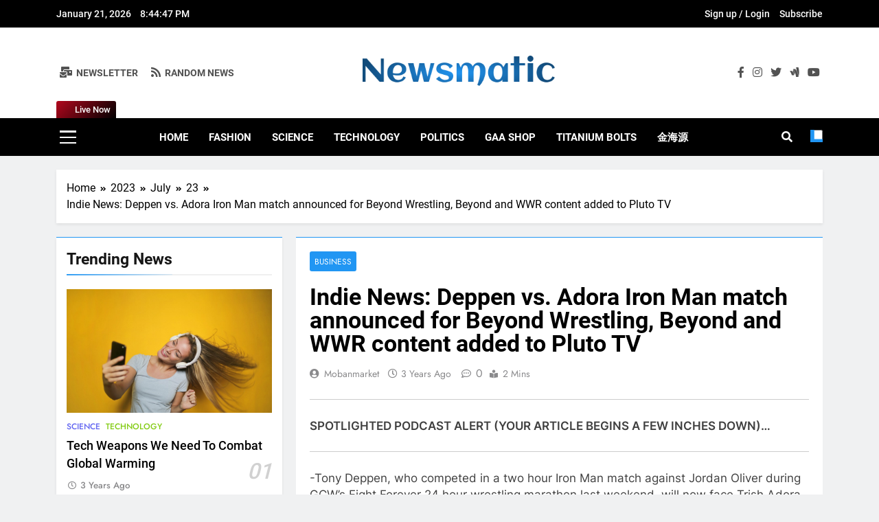

--- FILE ---
content_type: text/html; charset=UTF-8
request_url: https://jpcia.com/2023/07/23/indie-news-deppen-vs-adora-iron-man-match-announced-for-beyond-wrestling-beyond-and-wwr-content-added-to-pluto-tv/
body_size: 17348
content:
<!doctype html>
<html lang="en-US">
<head>
	<meta charset="UTF-8">
	<meta name="viewport" content="width=device-width, initial-scale=1">
	<link rel="profile" href="https://gmpg.org/xfn/11">
	<title>Indie News: Deppen vs. Adora Iron Man match announced for Beyond Wrestling, Beyond and WWR content added to Pluto TV &#8211; jpcia</title>
<meta name='robots' content='max-image-preview:large' />
<link rel="alternate" type="application/rss+xml" title="jpcia &raquo; Feed" href="https://jpcia.com/feed/" />
<link rel="alternate" type="application/rss+xml" title="jpcia &raquo; Comments Feed" href="https://jpcia.com/comments/feed/" />
<link rel="alternate" title="oEmbed (JSON)" type="application/json+oembed" href="https://jpcia.com/wp-json/oembed/1.0/embed?url=https%3A%2F%2Fjpcia.com%2F2023%2F07%2F23%2Findie-news-deppen-vs-adora-iron-man-match-announced-for-beyond-wrestling-beyond-and-wwr-content-added-to-pluto-tv%2F" />
<link rel="alternate" title="oEmbed (XML)" type="text/xml+oembed" href="https://jpcia.com/wp-json/oembed/1.0/embed?url=https%3A%2F%2Fjpcia.com%2F2023%2F07%2F23%2Findie-news-deppen-vs-adora-iron-man-match-announced-for-beyond-wrestling-beyond-and-wwr-content-added-to-pluto-tv%2F&#038;format=xml" />
<style id='wp-img-auto-sizes-contain-inline-css'>
img:is([sizes=auto i],[sizes^="auto," i]){contain-intrinsic-size:3000px 1500px}
/*# sourceURL=wp-img-auto-sizes-contain-inline-css */
</style>
<style id='wp-emoji-styles-inline-css'>

	img.wp-smiley, img.emoji {
		display: inline !important;
		border: none !important;
		box-shadow: none !important;
		height: 1em !important;
		width: 1em !important;
		margin: 0 0.07em !important;
		vertical-align: -0.1em !important;
		background: none !important;
		padding: 0 !important;
	}
/*# sourceURL=wp-emoji-styles-inline-css */
</style>
<style id='wp-block-library-inline-css'>
:root{--wp-block-synced-color:#7a00df;--wp-block-synced-color--rgb:122,0,223;--wp-bound-block-color:var(--wp-block-synced-color);--wp-editor-canvas-background:#ddd;--wp-admin-theme-color:#007cba;--wp-admin-theme-color--rgb:0,124,186;--wp-admin-theme-color-darker-10:#006ba1;--wp-admin-theme-color-darker-10--rgb:0,107,160.5;--wp-admin-theme-color-darker-20:#005a87;--wp-admin-theme-color-darker-20--rgb:0,90,135;--wp-admin-border-width-focus:2px}@media (min-resolution:192dpi){:root{--wp-admin-border-width-focus:1.5px}}.wp-element-button{cursor:pointer}:root .has-very-light-gray-background-color{background-color:#eee}:root .has-very-dark-gray-background-color{background-color:#313131}:root .has-very-light-gray-color{color:#eee}:root .has-very-dark-gray-color{color:#313131}:root .has-vivid-green-cyan-to-vivid-cyan-blue-gradient-background{background:linear-gradient(135deg,#00d084,#0693e3)}:root .has-purple-crush-gradient-background{background:linear-gradient(135deg,#34e2e4,#4721fb 50%,#ab1dfe)}:root .has-hazy-dawn-gradient-background{background:linear-gradient(135deg,#faaca8,#dad0ec)}:root .has-subdued-olive-gradient-background{background:linear-gradient(135deg,#fafae1,#67a671)}:root .has-atomic-cream-gradient-background{background:linear-gradient(135deg,#fdd79a,#004a59)}:root .has-nightshade-gradient-background{background:linear-gradient(135deg,#330968,#31cdcf)}:root .has-midnight-gradient-background{background:linear-gradient(135deg,#020381,#2874fc)}:root{--wp--preset--font-size--normal:16px;--wp--preset--font-size--huge:42px}.has-regular-font-size{font-size:1em}.has-larger-font-size{font-size:2.625em}.has-normal-font-size{font-size:var(--wp--preset--font-size--normal)}.has-huge-font-size{font-size:var(--wp--preset--font-size--huge)}.has-text-align-center{text-align:center}.has-text-align-left{text-align:left}.has-text-align-right{text-align:right}.has-fit-text{white-space:nowrap!important}#end-resizable-editor-section{display:none}.aligncenter{clear:both}.items-justified-left{justify-content:flex-start}.items-justified-center{justify-content:center}.items-justified-right{justify-content:flex-end}.items-justified-space-between{justify-content:space-between}.screen-reader-text{border:0;clip-path:inset(50%);height:1px;margin:-1px;overflow:hidden;padding:0;position:absolute;width:1px;word-wrap:normal!important}.screen-reader-text:focus{background-color:#ddd;clip-path:none;color:#444;display:block;font-size:1em;height:auto;left:5px;line-height:normal;padding:15px 23px 14px;text-decoration:none;top:5px;width:auto;z-index:100000}html :where(.has-border-color){border-style:solid}html :where([style*=border-top-color]){border-top-style:solid}html :where([style*=border-right-color]){border-right-style:solid}html :where([style*=border-bottom-color]){border-bottom-style:solid}html :where([style*=border-left-color]){border-left-style:solid}html :where([style*=border-width]){border-style:solid}html :where([style*=border-top-width]){border-top-style:solid}html :where([style*=border-right-width]){border-right-style:solid}html :where([style*=border-bottom-width]){border-bottom-style:solid}html :where([style*=border-left-width]){border-left-style:solid}html :where(img[class*=wp-image-]){height:auto;max-width:100%}:where(figure){margin:0 0 1em}html :where(.is-position-sticky){--wp-admin--admin-bar--position-offset:var(--wp-admin--admin-bar--height,0px)}@media screen and (max-width:600px){html :where(.is-position-sticky){--wp-admin--admin-bar--position-offset:0px}}

/*# sourceURL=wp-block-library-inline-css */
</style><style id='wp-block-archives-inline-css'>
.wp-block-archives{box-sizing:border-box}.wp-block-archives-dropdown label{display:block}
/*# sourceURL=https://jpcia.com/wp-includes/blocks/archives/style.min.css */
</style>
<style id='wp-block-categories-inline-css'>
.wp-block-categories{box-sizing:border-box}.wp-block-categories.alignleft{margin-right:2em}.wp-block-categories.alignright{margin-left:2em}.wp-block-categories.wp-block-categories-dropdown.aligncenter{text-align:center}.wp-block-categories .wp-block-categories__label{display:block;width:100%}
/*# sourceURL=https://jpcia.com/wp-includes/blocks/categories/style.min.css */
</style>
<style id='wp-block-heading-inline-css'>
h1:where(.wp-block-heading).has-background,h2:where(.wp-block-heading).has-background,h3:where(.wp-block-heading).has-background,h4:where(.wp-block-heading).has-background,h5:where(.wp-block-heading).has-background,h6:where(.wp-block-heading).has-background{padding:1.25em 2.375em}h1.has-text-align-left[style*=writing-mode]:where([style*=vertical-lr]),h1.has-text-align-right[style*=writing-mode]:where([style*=vertical-rl]),h2.has-text-align-left[style*=writing-mode]:where([style*=vertical-lr]),h2.has-text-align-right[style*=writing-mode]:where([style*=vertical-rl]),h3.has-text-align-left[style*=writing-mode]:where([style*=vertical-lr]),h3.has-text-align-right[style*=writing-mode]:where([style*=vertical-rl]),h4.has-text-align-left[style*=writing-mode]:where([style*=vertical-lr]),h4.has-text-align-right[style*=writing-mode]:where([style*=vertical-rl]),h5.has-text-align-left[style*=writing-mode]:where([style*=vertical-lr]),h5.has-text-align-right[style*=writing-mode]:where([style*=vertical-rl]),h6.has-text-align-left[style*=writing-mode]:where([style*=vertical-lr]),h6.has-text-align-right[style*=writing-mode]:where([style*=vertical-rl]){rotate:180deg}
/*# sourceURL=https://jpcia.com/wp-includes/blocks/heading/style.min.css */
</style>
<style id='wp-block-image-inline-css'>
.wp-block-image>a,.wp-block-image>figure>a{display:inline-block}.wp-block-image img{box-sizing:border-box;height:auto;max-width:100%;vertical-align:bottom}@media not (prefers-reduced-motion){.wp-block-image img.hide{visibility:hidden}.wp-block-image img.show{animation:show-content-image .4s}}.wp-block-image[style*=border-radius] img,.wp-block-image[style*=border-radius]>a{border-radius:inherit}.wp-block-image.has-custom-border img{box-sizing:border-box}.wp-block-image.aligncenter{text-align:center}.wp-block-image.alignfull>a,.wp-block-image.alignwide>a{width:100%}.wp-block-image.alignfull img,.wp-block-image.alignwide img{height:auto;width:100%}.wp-block-image .aligncenter,.wp-block-image .alignleft,.wp-block-image .alignright,.wp-block-image.aligncenter,.wp-block-image.alignleft,.wp-block-image.alignright{display:table}.wp-block-image .aligncenter>figcaption,.wp-block-image .alignleft>figcaption,.wp-block-image .alignright>figcaption,.wp-block-image.aligncenter>figcaption,.wp-block-image.alignleft>figcaption,.wp-block-image.alignright>figcaption{caption-side:bottom;display:table-caption}.wp-block-image .alignleft{float:left;margin:.5em 1em .5em 0}.wp-block-image .alignright{float:right;margin:.5em 0 .5em 1em}.wp-block-image .aligncenter{margin-left:auto;margin-right:auto}.wp-block-image :where(figcaption){margin-bottom:1em;margin-top:.5em}.wp-block-image.is-style-circle-mask img{border-radius:9999px}@supports ((-webkit-mask-image:none) or (mask-image:none)) or (-webkit-mask-image:none){.wp-block-image.is-style-circle-mask img{border-radius:0;-webkit-mask-image:url('data:image/svg+xml;utf8,<svg viewBox="0 0 100 100" xmlns="http://www.w3.org/2000/svg"><circle cx="50" cy="50" r="50"/></svg>');mask-image:url('data:image/svg+xml;utf8,<svg viewBox="0 0 100 100" xmlns="http://www.w3.org/2000/svg"><circle cx="50" cy="50" r="50"/></svg>');mask-mode:alpha;-webkit-mask-position:center;mask-position:center;-webkit-mask-repeat:no-repeat;mask-repeat:no-repeat;-webkit-mask-size:contain;mask-size:contain}}:root :where(.wp-block-image.is-style-rounded img,.wp-block-image .is-style-rounded img){border-radius:9999px}.wp-block-image figure{margin:0}.wp-lightbox-container{display:flex;flex-direction:column;position:relative}.wp-lightbox-container img{cursor:zoom-in}.wp-lightbox-container img:hover+button{opacity:1}.wp-lightbox-container button{align-items:center;backdrop-filter:blur(16px) saturate(180%);background-color:#5a5a5a40;border:none;border-radius:4px;cursor:zoom-in;display:flex;height:20px;justify-content:center;opacity:0;padding:0;position:absolute;right:16px;text-align:center;top:16px;width:20px;z-index:100}@media not (prefers-reduced-motion){.wp-lightbox-container button{transition:opacity .2s ease}}.wp-lightbox-container button:focus-visible{outline:3px auto #5a5a5a40;outline:3px auto -webkit-focus-ring-color;outline-offset:3px}.wp-lightbox-container button:hover{cursor:pointer;opacity:1}.wp-lightbox-container button:focus{opacity:1}.wp-lightbox-container button:focus,.wp-lightbox-container button:hover,.wp-lightbox-container button:not(:hover):not(:active):not(.has-background){background-color:#5a5a5a40;border:none}.wp-lightbox-overlay{box-sizing:border-box;cursor:zoom-out;height:100vh;left:0;overflow:hidden;position:fixed;top:0;visibility:hidden;width:100%;z-index:100000}.wp-lightbox-overlay .close-button{align-items:center;cursor:pointer;display:flex;justify-content:center;min-height:40px;min-width:40px;padding:0;position:absolute;right:calc(env(safe-area-inset-right) + 16px);top:calc(env(safe-area-inset-top) + 16px);z-index:5000000}.wp-lightbox-overlay .close-button:focus,.wp-lightbox-overlay .close-button:hover,.wp-lightbox-overlay .close-button:not(:hover):not(:active):not(.has-background){background:none;border:none}.wp-lightbox-overlay .lightbox-image-container{height:var(--wp--lightbox-container-height);left:50%;overflow:hidden;position:absolute;top:50%;transform:translate(-50%,-50%);transform-origin:top left;width:var(--wp--lightbox-container-width);z-index:9999999999}.wp-lightbox-overlay .wp-block-image{align-items:center;box-sizing:border-box;display:flex;height:100%;justify-content:center;margin:0;position:relative;transform-origin:0 0;width:100%;z-index:3000000}.wp-lightbox-overlay .wp-block-image img{height:var(--wp--lightbox-image-height);min-height:var(--wp--lightbox-image-height);min-width:var(--wp--lightbox-image-width);width:var(--wp--lightbox-image-width)}.wp-lightbox-overlay .wp-block-image figcaption{display:none}.wp-lightbox-overlay button{background:none;border:none}.wp-lightbox-overlay .scrim{background-color:#fff;height:100%;opacity:.9;position:absolute;width:100%;z-index:2000000}.wp-lightbox-overlay.active{visibility:visible}@media not (prefers-reduced-motion){.wp-lightbox-overlay.active{animation:turn-on-visibility .25s both}.wp-lightbox-overlay.active img{animation:turn-on-visibility .35s both}.wp-lightbox-overlay.show-closing-animation:not(.active){animation:turn-off-visibility .35s both}.wp-lightbox-overlay.show-closing-animation:not(.active) img{animation:turn-off-visibility .25s both}.wp-lightbox-overlay.zoom.active{animation:none;opacity:1;visibility:visible}.wp-lightbox-overlay.zoom.active .lightbox-image-container{animation:lightbox-zoom-in .4s}.wp-lightbox-overlay.zoom.active .lightbox-image-container img{animation:none}.wp-lightbox-overlay.zoom.active .scrim{animation:turn-on-visibility .4s forwards}.wp-lightbox-overlay.zoom.show-closing-animation:not(.active){animation:none}.wp-lightbox-overlay.zoom.show-closing-animation:not(.active) .lightbox-image-container{animation:lightbox-zoom-out .4s}.wp-lightbox-overlay.zoom.show-closing-animation:not(.active) .lightbox-image-container img{animation:none}.wp-lightbox-overlay.zoom.show-closing-animation:not(.active) .scrim{animation:turn-off-visibility .4s forwards}}@keyframes show-content-image{0%{visibility:hidden}99%{visibility:hidden}to{visibility:visible}}@keyframes turn-on-visibility{0%{opacity:0}to{opacity:1}}@keyframes turn-off-visibility{0%{opacity:1;visibility:visible}99%{opacity:0;visibility:visible}to{opacity:0;visibility:hidden}}@keyframes lightbox-zoom-in{0%{transform:translate(calc((-100vw + var(--wp--lightbox-scrollbar-width))/2 + var(--wp--lightbox-initial-left-position)),calc(-50vh + var(--wp--lightbox-initial-top-position))) scale(var(--wp--lightbox-scale))}to{transform:translate(-50%,-50%) scale(1)}}@keyframes lightbox-zoom-out{0%{transform:translate(-50%,-50%) scale(1);visibility:visible}99%{visibility:visible}to{transform:translate(calc((-100vw + var(--wp--lightbox-scrollbar-width))/2 + var(--wp--lightbox-initial-left-position)),calc(-50vh + var(--wp--lightbox-initial-top-position))) scale(var(--wp--lightbox-scale));visibility:hidden}}
/*# sourceURL=https://jpcia.com/wp-includes/blocks/image/style.min.css */
</style>
<style id='wp-block-latest-comments-inline-css'>
ol.wp-block-latest-comments{box-sizing:border-box;margin-left:0}:where(.wp-block-latest-comments:not([style*=line-height] .wp-block-latest-comments__comment)){line-height:1.1}:where(.wp-block-latest-comments:not([style*=line-height] .wp-block-latest-comments__comment-excerpt p)){line-height:1.8}.has-dates :where(.wp-block-latest-comments:not([style*=line-height])),.has-excerpts :where(.wp-block-latest-comments:not([style*=line-height])){line-height:1.5}.wp-block-latest-comments .wp-block-latest-comments{padding-left:0}.wp-block-latest-comments__comment{list-style:none;margin-bottom:1em}.has-avatars .wp-block-latest-comments__comment{list-style:none;min-height:2.25em}.has-avatars .wp-block-latest-comments__comment .wp-block-latest-comments__comment-excerpt,.has-avatars .wp-block-latest-comments__comment .wp-block-latest-comments__comment-meta{margin-left:3.25em}.wp-block-latest-comments__comment-excerpt p{font-size:.875em;margin:.36em 0 1.4em}.wp-block-latest-comments__comment-date{display:block;font-size:.75em}.wp-block-latest-comments .avatar,.wp-block-latest-comments__comment-avatar{border-radius:1.5em;display:block;float:left;height:2.5em;margin-right:.75em;width:2.5em}.wp-block-latest-comments[class*=-font-size] a,.wp-block-latest-comments[style*=font-size] a{font-size:inherit}
/*# sourceURL=https://jpcia.com/wp-includes/blocks/latest-comments/style.min.css */
</style>
<style id='wp-block-latest-posts-inline-css'>
.wp-block-latest-posts{box-sizing:border-box}.wp-block-latest-posts.alignleft{margin-right:2em}.wp-block-latest-posts.alignright{margin-left:2em}.wp-block-latest-posts.wp-block-latest-posts__list{list-style:none}.wp-block-latest-posts.wp-block-latest-posts__list li{clear:both;overflow-wrap:break-word}.wp-block-latest-posts.is-grid{display:flex;flex-wrap:wrap}.wp-block-latest-posts.is-grid li{margin:0 1.25em 1.25em 0;width:100%}@media (min-width:600px){.wp-block-latest-posts.columns-2 li{width:calc(50% - .625em)}.wp-block-latest-posts.columns-2 li:nth-child(2n){margin-right:0}.wp-block-latest-posts.columns-3 li{width:calc(33.33333% - .83333em)}.wp-block-latest-posts.columns-3 li:nth-child(3n){margin-right:0}.wp-block-latest-posts.columns-4 li{width:calc(25% - .9375em)}.wp-block-latest-posts.columns-4 li:nth-child(4n){margin-right:0}.wp-block-latest-posts.columns-5 li{width:calc(20% - 1em)}.wp-block-latest-posts.columns-5 li:nth-child(5n){margin-right:0}.wp-block-latest-posts.columns-6 li{width:calc(16.66667% - 1.04167em)}.wp-block-latest-posts.columns-6 li:nth-child(6n){margin-right:0}}:root :where(.wp-block-latest-posts.is-grid){padding:0}:root :where(.wp-block-latest-posts.wp-block-latest-posts__list){padding-left:0}.wp-block-latest-posts__post-author,.wp-block-latest-posts__post-date{display:block;font-size:.8125em}.wp-block-latest-posts__post-excerpt,.wp-block-latest-posts__post-full-content{margin-bottom:1em;margin-top:.5em}.wp-block-latest-posts__featured-image a{display:inline-block}.wp-block-latest-posts__featured-image img{height:auto;max-width:100%;width:auto}.wp-block-latest-posts__featured-image.alignleft{float:left;margin-right:1em}.wp-block-latest-posts__featured-image.alignright{float:right;margin-left:1em}.wp-block-latest-posts__featured-image.aligncenter{margin-bottom:1em;text-align:center}
/*# sourceURL=https://jpcia.com/wp-includes/blocks/latest-posts/style.min.css */
</style>
<style id='wp-block-search-inline-css'>
.wp-block-search__button{margin-left:10px;word-break:normal}.wp-block-search__button.has-icon{line-height:0}.wp-block-search__button svg{height:1.25em;min-height:24px;min-width:24px;width:1.25em;fill:currentColor;vertical-align:text-bottom}:where(.wp-block-search__button){border:1px solid #ccc;padding:6px 10px}.wp-block-search__inside-wrapper{display:flex;flex:auto;flex-wrap:nowrap;max-width:100%}.wp-block-search__label{width:100%}.wp-block-search.wp-block-search__button-only .wp-block-search__button{box-sizing:border-box;display:flex;flex-shrink:0;justify-content:center;margin-left:0;max-width:100%}.wp-block-search.wp-block-search__button-only .wp-block-search__inside-wrapper{min-width:0!important;transition-property:width}.wp-block-search.wp-block-search__button-only .wp-block-search__input{flex-basis:100%;transition-duration:.3s}.wp-block-search.wp-block-search__button-only.wp-block-search__searchfield-hidden,.wp-block-search.wp-block-search__button-only.wp-block-search__searchfield-hidden .wp-block-search__inside-wrapper{overflow:hidden}.wp-block-search.wp-block-search__button-only.wp-block-search__searchfield-hidden .wp-block-search__input{border-left-width:0!important;border-right-width:0!important;flex-basis:0;flex-grow:0;margin:0;min-width:0!important;padding-left:0!important;padding-right:0!important;width:0!important}:where(.wp-block-search__input){appearance:none;border:1px solid #949494;flex-grow:1;font-family:inherit;font-size:inherit;font-style:inherit;font-weight:inherit;letter-spacing:inherit;line-height:inherit;margin-left:0;margin-right:0;min-width:3rem;padding:8px;text-decoration:unset!important;text-transform:inherit}:where(.wp-block-search__button-inside .wp-block-search__inside-wrapper){background-color:#fff;border:1px solid #949494;box-sizing:border-box;padding:4px}:where(.wp-block-search__button-inside .wp-block-search__inside-wrapper) .wp-block-search__input{border:none;border-radius:0;padding:0 4px}:where(.wp-block-search__button-inside .wp-block-search__inside-wrapper) .wp-block-search__input:focus{outline:none}:where(.wp-block-search__button-inside .wp-block-search__inside-wrapper) :where(.wp-block-search__button){padding:4px 8px}.wp-block-search.aligncenter .wp-block-search__inside-wrapper{margin:auto}.wp-block[data-align=right] .wp-block-search.wp-block-search__button-only .wp-block-search__inside-wrapper{float:right}
/*# sourceURL=https://jpcia.com/wp-includes/blocks/search/style.min.css */
</style>
<style id='wp-block-group-inline-css'>
.wp-block-group{box-sizing:border-box}:where(.wp-block-group.wp-block-group-is-layout-constrained){position:relative}
/*# sourceURL=https://jpcia.com/wp-includes/blocks/group/style.min.css */
</style>
<style id='wp-block-paragraph-inline-css'>
.is-small-text{font-size:.875em}.is-regular-text{font-size:1em}.is-large-text{font-size:2.25em}.is-larger-text{font-size:3em}.has-drop-cap:not(:focus):first-letter{float:left;font-size:8.4em;font-style:normal;font-weight:100;line-height:.68;margin:.05em .1em 0 0;text-transform:uppercase}body.rtl .has-drop-cap:not(:focus):first-letter{float:none;margin-left:.1em}p.has-drop-cap.has-background{overflow:hidden}:root :where(p.has-background){padding:1.25em 2.375em}:where(p.has-text-color:not(.has-link-color)) a{color:inherit}p.has-text-align-left[style*="writing-mode:vertical-lr"],p.has-text-align-right[style*="writing-mode:vertical-rl"]{rotate:180deg}
/*# sourceURL=https://jpcia.com/wp-includes/blocks/paragraph/style.min.css */
</style>
<style id='wp-block-spacer-inline-css'>
.wp-block-spacer{clear:both}
/*# sourceURL=https://jpcia.com/wp-includes/blocks/spacer/style.min.css */
</style>
<style id='global-styles-inline-css'>
:root{--wp--preset--aspect-ratio--square: 1;--wp--preset--aspect-ratio--4-3: 4/3;--wp--preset--aspect-ratio--3-4: 3/4;--wp--preset--aspect-ratio--3-2: 3/2;--wp--preset--aspect-ratio--2-3: 2/3;--wp--preset--aspect-ratio--16-9: 16/9;--wp--preset--aspect-ratio--9-16: 9/16;--wp--preset--color--black: #000000;--wp--preset--color--cyan-bluish-gray: #abb8c3;--wp--preset--color--white: #ffffff;--wp--preset--color--pale-pink: #f78da7;--wp--preset--color--vivid-red: #cf2e2e;--wp--preset--color--luminous-vivid-orange: #ff6900;--wp--preset--color--luminous-vivid-amber: #fcb900;--wp--preset--color--light-green-cyan: #7bdcb5;--wp--preset--color--vivid-green-cyan: #00d084;--wp--preset--color--pale-cyan-blue: #8ed1fc;--wp--preset--color--vivid-cyan-blue: #0693e3;--wp--preset--color--vivid-purple: #9b51e0;--wp--preset--gradient--vivid-cyan-blue-to-vivid-purple: linear-gradient(135deg,rgb(6,147,227) 0%,rgb(155,81,224) 100%);--wp--preset--gradient--light-green-cyan-to-vivid-green-cyan: linear-gradient(135deg,rgb(122,220,180) 0%,rgb(0,208,130) 100%);--wp--preset--gradient--luminous-vivid-amber-to-luminous-vivid-orange: linear-gradient(135deg,rgb(252,185,0) 0%,rgb(255,105,0) 100%);--wp--preset--gradient--luminous-vivid-orange-to-vivid-red: linear-gradient(135deg,rgb(255,105,0) 0%,rgb(207,46,46) 100%);--wp--preset--gradient--very-light-gray-to-cyan-bluish-gray: linear-gradient(135deg,rgb(238,238,238) 0%,rgb(169,184,195) 100%);--wp--preset--gradient--cool-to-warm-spectrum: linear-gradient(135deg,rgb(74,234,220) 0%,rgb(151,120,209) 20%,rgb(207,42,186) 40%,rgb(238,44,130) 60%,rgb(251,105,98) 80%,rgb(254,248,76) 100%);--wp--preset--gradient--blush-light-purple: linear-gradient(135deg,rgb(255,206,236) 0%,rgb(152,150,240) 100%);--wp--preset--gradient--blush-bordeaux: linear-gradient(135deg,rgb(254,205,165) 0%,rgb(254,45,45) 50%,rgb(107,0,62) 100%);--wp--preset--gradient--luminous-dusk: linear-gradient(135deg,rgb(255,203,112) 0%,rgb(199,81,192) 50%,rgb(65,88,208) 100%);--wp--preset--gradient--pale-ocean: linear-gradient(135deg,rgb(255,245,203) 0%,rgb(182,227,212) 50%,rgb(51,167,181) 100%);--wp--preset--gradient--electric-grass: linear-gradient(135deg,rgb(202,248,128) 0%,rgb(113,206,126) 100%);--wp--preset--gradient--midnight: linear-gradient(135deg,rgb(2,3,129) 0%,rgb(40,116,252) 100%);--wp--preset--font-size--small: 13px;--wp--preset--font-size--medium: 20px;--wp--preset--font-size--large: 36px;--wp--preset--font-size--x-large: 42px;--wp--preset--spacing--20: 0.44rem;--wp--preset--spacing--30: 0.67rem;--wp--preset--spacing--40: 1rem;--wp--preset--spacing--50: 1.5rem;--wp--preset--spacing--60: 2.25rem;--wp--preset--spacing--70: 3.38rem;--wp--preset--spacing--80: 5.06rem;--wp--preset--shadow--natural: 6px 6px 9px rgba(0, 0, 0, 0.2);--wp--preset--shadow--deep: 12px 12px 50px rgba(0, 0, 0, 0.4);--wp--preset--shadow--sharp: 6px 6px 0px rgba(0, 0, 0, 0.2);--wp--preset--shadow--outlined: 6px 6px 0px -3px rgb(255, 255, 255), 6px 6px rgb(0, 0, 0);--wp--preset--shadow--crisp: 6px 6px 0px rgb(0, 0, 0);}:where(.is-layout-flex){gap: 0.5em;}:where(.is-layout-grid){gap: 0.5em;}body .is-layout-flex{display: flex;}.is-layout-flex{flex-wrap: wrap;align-items: center;}.is-layout-flex > :is(*, div){margin: 0;}body .is-layout-grid{display: grid;}.is-layout-grid > :is(*, div){margin: 0;}:where(.wp-block-columns.is-layout-flex){gap: 2em;}:where(.wp-block-columns.is-layout-grid){gap: 2em;}:where(.wp-block-post-template.is-layout-flex){gap: 1.25em;}:where(.wp-block-post-template.is-layout-grid){gap: 1.25em;}.has-black-color{color: var(--wp--preset--color--black) !important;}.has-cyan-bluish-gray-color{color: var(--wp--preset--color--cyan-bluish-gray) !important;}.has-white-color{color: var(--wp--preset--color--white) !important;}.has-pale-pink-color{color: var(--wp--preset--color--pale-pink) !important;}.has-vivid-red-color{color: var(--wp--preset--color--vivid-red) !important;}.has-luminous-vivid-orange-color{color: var(--wp--preset--color--luminous-vivid-orange) !important;}.has-luminous-vivid-amber-color{color: var(--wp--preset--color--luminous-vivid-amber) !important;}.has-light-green-cyan-color{color: var(--wp--preset--color--light-green-cyan) !important;}.has-vivid-green-cyan-color{color: var(--wp--preset--color--vivid-green-cyan) !important;}.has-pale-cyan-blue-color{color: var(--wp--preset--color--pale-cyan-blue) !important;}.has-vivid-cyan-blue-color{color: var(--wp--preset--color--vivid-cyan-blue) !important;}.has-vivid-purple-color{color: var(--wp--preset--color--vivid-purple) !important;}.has-black-background-color{background-color: var(--wp--preset--color--black) !important;}.has-cyan-bluish-gray-background-color{background-color: var(--wp--preset--color--cyan-bluish-gray) !important;}.has-white-background-color{background-color: var(--wp--preset--color--white) !important;}.has-pale-pink-background-color{background-color: var(--wp--preset--color--pale-pink) !important;}.has-vivid-red-background-color{background-color: var(--wp--preset--color--vivid-red) !important;}.has-luminous-vivid-orange-background-color{background-color: var(--wp--preset--color--luminous-vivid-orange) !important;}.has-luminous-vivid-amber-background-color{background-color: var(--wp--preset--color--luminous-vivid-amber) !important;}.has-light-green-cyan-background-color{background-color: var(--wp--preset--color--light-green-cyan) !important;}.has-vivid-green-cyan-background-color{background-color: var(--wp--preset--color--vivid-green-cyan) !important;}.has-pale-cyan-blue-background-color{background-color: var(--wp--preset--color--pale-cyan-blue) !important;}.has-vivid-cyan-blue-background-color{background-color: var(--wp--preset--color--vivid-cyan-blue) !important;}.has-vivid-purple-background-color{background-color: var(--wp--preset--color--vivid-purple) !important;}.has-black-border-color{border-color: var(--wp--preset--color--black) !important;}.has-cyan-bluish-gray-border-color{border-color: var(--wp--preset--color--cyan-bluish-gray) !important;}.has-white-border-color{border-color: var(--wp--preset--color--white) !important;}.has-pale-pink-border-color{border-color: var(--wp--preset--color--pale-pink) !important;}.has-vivid-red-border-color{border-color: var(--wp--preset--color--vivid-red) !important;}.has-luminous-vivid-orange-border-color{border-color: var(--wp--preset--color--luminous-vivid-orange) !important;}.has-luminous-vivid-amber-border-color{border-color: var(--wp--preset--color--luminous-vivid-amber) !important;}.has-light-green-cyan-border-color{border-color: var(--wp--preset--color--light-green-cyan) !important;}.has-vivid-green-cyan-border-color{border-color: var(--wp--preset--color--vivid-green-cyan) !important;}.has-pale-cyan-blue-border-color{border-color: var(--wp--preset--color--pale-cyan-blue) !important;}.has-vivid-cyan-blue-border-color{border-color: var(--wp--preset--color--vivid-cyan-blue) !important;}.has-vivid-purple-border-color{border-color: var(--wp--preset--color--vivid-purple) !important;}.has-vivid-cyan-blue-to-vivid-purple-gradient-background{background: var(--wp--preset--gradient--vivid-cyan-blue-to-vivid-purple) !important;}.has-light-green-cyan-to-vivid-green-cyan-gradient-background{background: var(--wp--preset--gradient--light-green-cyan-to-vivid-green-cyan) !important;}.has-luminous-vivid-amber-to-luminous-vivid-orange-gradient-background{background: var(--wp--preset--gradient--luminous-vivid-amber-to-luminous-vivid-orange) !important;}.has-luminous-vivid-orange-to-vivid-red-gradient-background{background: var(--wp--preset--gradient--luminous-vivid-orange-to-vivid-red) !important;}.has-very-light-gray-to-cyan-bluish-gray-gradient-background{background: var(--wp--preset--gradient--very-light-gray-to-cyan-bluish-gray) !important;}.has-cool-to-warm-spectrum-gradient-background{background: var(--wp--preset--gradient--cool-to-warm-spectrum) !important;}.has-blush-light-purple-gradient-background{background: var(--wp--preset--gradient--blush-light-purple) !important;}.has-blush-bordeaux-gradient-background{background: var(--wp--preset--gradient--blush-bordeaux) !important;}.has-luminous-dusk-gradient-background{background: var(--wp--preset--gradient--luminous-dusk) !important;}.has-pale-ocean-gradient-background{background: var(--wp--preset--gradient--pale-ocean) !important;}.has-electric-grass-gradient-background{background: var(--wp--preset--gradient--electric-grass) !important;}.has-midnight-gradient-background{background: var(--wp--preset--gradient--midnight) !important;}.has-small-font-size{font-size: var(--wp--preset--font-size--small) !important;}.has-medium-font-size{font-size: var(--wp--preset--font-size--medium) !important;}.has-large-font-size{font-size: var(--wp--preset--font-size--large) !important;}.has-x-large-font-size{font-size: var(--wp--preset--font-size--x-large) !important;}
/*# sourceURL=global-styles-inline-css */
</style>

<style id='classic-theme-styles-inline-css'>
/*! This file is auto-generated */
.wp-block-button__link{color:#fff;background-color:#32373c;border-radius:9999px;box-shadow:none;text-decoration:none;padding:calc(.667em + 2px) calc(1.333em + 2px);font-size:1.125em}.wp-block-file__button{background:#32373c;color:#fff;text-decoration:none}
/*# sourceURL=/wp-includes/css/classic-themes.min.css */
</style>
<link rel='stylesheet' id='ansar-import-css' href='https://jpcia.com/wp-content/plugins/ansar-import/public/css/ansar-import-public.css?ver=1.0.5' media='all' />
<link rel='stylesheet' id='fontawesome-css' href='https://jpcia.com/wp-content/themes/newsmatic/assets/lib/fontawesome/css/all.min.css?ver=5.15.3' media='all' />
<link rel='stylesheet' id='slick-css' href='https://jpcia.com/wp-content/themes/newsmatic/assets/lib/slick/slick.css?ver=1.8.1' media='all' />
<link rel='stylesheet' id='newsmatic-typo-fonts-css' href='https://jpcia.com/wp-content/fonts/04ee3883ca92c13e2e9bd890003a721a.css' media='all' />
<link rel='stylesheet' id='newsmatic-style-css' href='https://jpcia.com/wp-content/themes/newsmatic/style.css?ver=1.2.6' media='all' />
<style id='newsmatic-style-inline-css'>
body.newsmatic_font_typography{ --newsmatic-global-preset-color-1: #64748b;}
 body.newsmatic_font_typography{ --newsmatic-global-preset-color-2: #27272a;}
 body.newsmatic_font_typography{ --newsmatic-global-preset-color-3: #2196f3;}
 body.newsmatic_font_typography{ --newsmatic-global-preset-color-4: #eab308;}
 body.newsmatic_font_typography{ --newsmatic-global-preset-color-5: #84cc16;}
 body.newsmatic_font_typography{ --newsmatic-global-preset-color-6: #22c55e;}
 body.newsmatic_font_typography{ --newsmatic-global-preset-color-7: #06b6d4;}
 body.newsmatic_font_typography{ --newsmatic-global-preset-color-8: #0284c7;}
 body.newsmatic_font_typography{ --newsmatic-global-preset-color-9: #6366f1;}
 body.newsmatic_font_typography{ --newsmatic-global-preset-color-10: #84cc16;}
 body.newsmatic_font_typography{ --newsmatic-global-preset-color-11: #a855f7;}
 body.newsmatic_font_typography{ --newsmatic-global-preset-color-12: #f43f5e;}
 body.newsmatic_font_typography{ --newsmatic-global-preset-gradient-color-1: linear-gradient( 135deg, #485563 10%, #29323c 100%);}
 body.newsmatic_font_typography{ --newsmatic-global-preset-gradient-color-2: linear-gradient( 135deg, #FF512F 10%, #F09819 100%);}
 body.newsmatic_font_typography{ --newsmatic-global-preset-gradient-color-3: linear-gradient( 135deg, #00416A 10%, #E4E5E6 100%);}
 body.newsmatic_font_typography{ --newsmatic-global-preset-gradient-color-4: linear-gradient( 135deg, #CE9FFC 10%, #7367F0 100%);}
 body.newsmatic_font_typography{ --newsmatic-global-preset-gradient-color-5: linear-gradient( 135deg, #90F7EC 10%, #32CCBC 100%);}
 body.newsmatic_font_typography{ --newsmatic-global-preset-gradient-color-6: linear-gradient( 135deg, #81FBB8 10%, #28C76F 100%);}
 body.newsmatic_font_typography{ --newsmatic-global-preset-gradient-color-7: linear-gradient( 135deg, #EB3349 10%, #F45C43 100%);}
 body.newsmatic_font_typography{ --newsmatic-global-preset-gradient-color-8: linear-gradient( 135deg, #FFF720 10%, #3CD500 100%);}
 body.newsmatic_font_typography{ --newsmatic-global-preset-gradient-color-9: linear-gradient( 135deg, #FF96F9 10%, #C32BAC 100%);}
 body.newsmatic_font_typography{ --newsmatic-global-preset-gradient-color-10: linear-gradient( 135deg, #69FF97 10%, #00E4FF 100%);}
 body.newsmatic_font_typography{ --newsmatic-global-preset-gradient-color-11: linear-gradient( 135deg, #3C8CE7 10%, #00EAFF 100%);}
 body.newsmatic_font_typography{ --newsmatic-global-preset-gradient-color-12: linear-gradient( 135deg, #FF7AF5 10%, #513162 100%);}
 body.newsmatic_font_typography{ --theme-block-top-border-color: var( --newsmatic-global-preset-color-3 );}
.newsmatic_font_typography { --header-padding: 35px;} .newsmatic_font_typography { --header-padding-tablet: 30px;} .newsmatic_font_typography { --header-padding-smartphone: 30px;}.newsmatic_main_body .site-header.layout--default .top-header{ background: #000000}.newsmatic_main_body .site-header.layout--default .menu-section{ background: #000000}.newsmatic_font_typography .header-custom-button{ background: linear-gradient(135deg,rgb(178,7,29) 0%,rgb(1,1,1) 100%)}.newsmatic_font_typography .header-custom-button:hover{ background: #b2071d}.newsmatic_font_typography { --site-title-family : Roboto; }
.newsmatic_font_typography { --site-title-weight : 700; }
.newsmatic_font_typography { --site-title-texttransform : capitalize; }
.newsmatic_font_typography { --site-title-textdecoration : none; }
.newsmatic_font_typography { --site-title-size : 45px; }
.newsmatic_font_typography { --site-title-size-tab : 43px; }
.newsmatic_font_typography { --site-title-size-mobile : 40px; }
.newsmatic_font_typography { --site-title-lineheight : 45px; }
.newsmatic_font_typography { --site-title-lineheight-tab : 42px; }
.newsmatic_font_typography { --site-title-lineheight-mobile : 40px; }
.newsmatic_font_typography { --site-title-letterspacing : 0px; }
.newsmatic_font_typography { --site-title-letterspacing-tab : 0px; }
.newsmatic_font_typography { --site-title-letterspacing-mobile : 0px; }
body .site-branding img.custom-logo{ width: 280px; }@media(max-width: 940px) { body .site-branding img.custom-logo{ width: 200px; } }
@media(max-width: 610px) { body .site-branding img.custom-logo{ width: 200px; } }
.newsmatic_font_typography  { --menu-color: #ffffff;}.newsmatic_font_typography  { --menu-color-hover : #eeeeee; }.newsmatic_font_typography  { --sidebar-toggle-color: #ffffff;}.newsmatic_font_typography  { --sidebar-toggle-color-hover : #f2f2f2; }.newsmatic_font_typography  { --search-color: #ffffff;}.newsmatic_font_typography  { --search-color-hover : #f0f0f0; }.newsmatic_main_body { --site-bk-color: #F0F1F2}.newsmatic_font_typography  { --move-to-top-background-color: #1B8415;}.newsmatic_font_typography  { --move-to-top-background-color-hover : #1B8415; }.newsmatic_font_typography  { --move-to-top-color: #fff;}.newsmatic_font_typography  { --move-to-top-color-hover : #fff; }@media(max-width: 610px) { .ads-banner{ display : block;} }@media(max-width: 610px) { body #newsmatic-scroll-to-top.show{ display : none;} }body .site-header.layout--default .menu-section .row{ border-top: 1px solid #000000;}body .site-footer.dark_bk{ border-top: 5px none #1B8415;}.newsmatic_font_typography  { --custom-btn-color: #ffffff;}.newsmatic_font_typography  { --custom-btn-color-hover : #ffffff; } body.newsmatic_main_body{ --theme-color-red: #2196f3;} body.newsmatic_dark_mode{ --theme-color-red: #2196f3;}body .post-categories .cat-item.cat-1 { background-color : #1B8415} body .newsmatic-category-no-bk .post-categories .cat-item.cat-1 a  { color : #1B8415} body .post-categories .cat-item.cat-2 { background-color : var( --newsmatic-global-preset-color-3 )} body .newsmatic-category-no-bk .post-categories .cat-item.cat-2 a  { color : var( --newsmatic-global-preset-color-3 )} body .post-categories .cat-item.cat-3 { background-color : var( --newsmatic-global-preset-color-11 )} body .newsmatic-category-no-bk .post-categories .cat-item.cat-3 a  { color : var( --newsmatic-global-preset-color-11 )} body .post-categories .cat-item.cat-4 { background-color : var( --newsmatic-global-preset-color-9 )} body .newsmatic-category-no-bk .post-categories .cat-item.cat-4 a  { color : var( --newsmatic-global-preset-color-9 )} body .post-categories .cat-item.cat-5 { background-color : var( --newsmatic-global-preset-color-10 )} body .newsmatic-category-no-bk .post-categories .cat-item.cat-5 a  { color : var( --newsmatic-global-preset-color-10 )}
/*# sourceURL=newsmatic-style-inline-css */
</style>
<link rel='stylesheet' id='newsmatic-main-style-css' href='https://jpcia.com/wp-content/themes/newsmatic/assets/css/main.css?ver=1.2.6' media='all' />
<link rel='stylesheet' id='newsmatic-loader-style-css' href='https://jpcia.com/wp-content/themes/newsmatic/assets/css/loader.css?ver=1.2.6' media='all' />
<link rel='stylesheet' id='newsmatic-responsive-style-css' href='https://jpcia.com/wp-content/themes/newsmatic/assets/css/responsive.css?ver=1.2.6' media='all' />
<script src="https://jpcia.com/wp-includes/js/jquery/jquery.min.js?ver=3.7.1" id="jquery-core-js"></script>
<script src="https://jpcia.com/wp-includes/js/jquery/jquery-migrate.min.js?ver=3.4.1" id="jquery-migrate-js"></script>
<script src="https://jpcia.com/wp-content/plugins/ansar-import/public/js/ansar-import-public.js?ver=1.0.5" id="ansar-import-js"></script>
<link rel="https://api.w.org/" href="https://jpcia.com/wp-json/" /><link rel="alternate" title="JSON" type="application/json" href="https://jpcia.com/wp-json/wp/v2/posts/1149" /><link rel="EditURI" type="application/rsd+xml" title="RSD" href="https://jpcia.com/xmlrpc.php?rsd" />
<meta name="generator" content="WordPress 6.9" />
<link rel="canonical" href="https://jpcia.com/2023/07/23/indie-news-deppen-vs-adora-iron-man-match-announced-for-beyond-wrestling-beyond-and-wwr-content-added-to-pluto-tv/" />
<link rel='shortlink' href='https://jpcia.com/?p=1149' />
		<style type="text/css">
							.site-title {
					position: absolute;
					clip: rect(1px, 1px, 1px, 1px);
					}
									.site-description {
						color: #8f8f8f;
					}
						</style>
		<link rel="icon" href="https://jpcia.com/wp-content/uploads/2023/03/Group-14.jpg" sizes="32x32" />
<link rel="icon" href="https://jpcia.com/wp-content/uploads/2023/03/Group-14.jpg" sizes="192x192" />
<link rel="apple-touch-icon" href="https://jpcia.com/wp-content/uploads/2023/03/Group-14.jpg" />
<meta name="msapplication-TileImage" content="https://jpcia.com/wp-content/uploads/2023/03/Group-14.jpg" />
</head>

<body class="wp-singular post-template-default single single-post postid-1149 single-format-standard wp-custom-logo wp-theme-newsmatic newsmatic-title-two newsmatic-image-hover--effect-two site-full-width--layout newsmatic_site_block_border_top sidebar-sticky left-sidebar newsmatic_main_body newsmatic_font_typography" itemtype='https://schema.org/Blog' itemscope='itemscope'>
<div id="page" class="site">
	<a class="skip-link screen-reader-text" href="#primary">Skip to content</a>
	<div class="newsmatic_ovelay_div"></div>
		
	<header id="masthead" class="site-header layout--default layout--one">
		<div class="top-header"><div class="newsmatic-container"><div class="row">         <div class="top-date-time">
            <span class="date">January 21, 2026</span>
            <span class="time"></span>
         </div>
              <div class="top-nav-menu">
            <div class="menu-top-header-menu-container"><ul id="top-menu" class="menu"><li id="menu-item-740" class="menu-item menu-item-type-custom menu-item-object-custom menu-item-740"><a href="https://demo.blazethemes.com/trendy-news-pro-one">Sign up / Login</a></li>
<li id="menu-item-741" class="menu-item menu-item-type-custom menu-item-object-custom menu-item-741"><a href="https://demo.blazethemes.com/trendy-news-pro-one">Subscribe</a></li>
</ul></div>        </div>
     </div></div></div>        <div class="main-header order--buttons-logo-social">
            <div class="site-branding-section">
                <div class="newsmatic-container">
                    <div class="row">
                                 <div class="social-icons-wrap"><div class="social-icons">					<a class="social-icon" href="" target="_blank"><i class="fab fa-facebook-f"></i></a>
							<a class="social-icon" href="" target="_blank"><i class="fab fa-instagram"></i></a>
							<a class="social-icon" href="" target="_blank"><i class="fab fa-twitter"></i></a>
							<a class="social-icon" href="" target="_blank"><i class="fab fa-google-wallet"></i></a>
							<a class="social-icon" href="" target="_blank"><i class="fab fa-youtube"></i></a>
		</div></div>
                  <div class="site-branding">
                <a href="https://jpcia.com/" class="custom-logo-link" rel="home"><img width="6684" height="1045" src="https://jpcia.com/wp-content/uploads/2023/03/Mask-Group-99.png" class="custom-logo" alt="jpcia" decoding="async" fetchpriority="high" srcset="https://jpcia.com/wp-content/uploads/2023/03/Mask-Group-99.png 6684w, https://jpcia.com/wp-content/uploads/2023/03/Mask-Group-99-300x47.png 300w, https://jpcia.com/wp-content/uploads/2023/03/Mask-Group-99-1024x160.png 1024w, https://jpcia.com/wp-content/uploads/2023/03/Mask-Group-99-768x120.png 768w, https://jpcia.com/wp-content/uploads/2023/03/Mask-Group-99-1536x240.png 1536w, https://jpcia.com/wp-content/uploads/2023/03/Mask-Group-99-2048x320.png 2048w" sizes="(max-width: 6684px) 100vw, 6684px" /></a>                        <p class="site-title"><a href="https://jpcia.com/" rel="home">jpcia</a></p>
                            </div><!-- .site-branding -->
         <div class="header-right-button-wrap">            <div class="newsletter-element">
                <a href="" data-popup="redirect">
                    <span class="title-icon"><i class="fas fa-mail-bulk"></i></span><span class="title-text">Newsletter</span>                </a>
            </div><!-- .newsletter-element -->
                    <div class="random-news-element">
                <a href="https://jpcia.com?newsmaticargs=custom&#038;posts=random">
                    <span class="title-icon"><i class="fas fa-rss"></i></span><span class="title-text">Random News</span>                </a>
            </div><!-- .random-news-element -->
        </div><!-- .header-right-button-wrap -->                    </div>
                </div>
            </div>
            <div class="menu-section">
                <div class="newsmatic-container">
                    <div class="row">
                                    <div class="sidebar-toggle-wrap">
                <a class="sidebar-toggle-trigger" href="javascript:void(0);">
                    <div class="newsmatic_sidetoggle_menu_burger">
                      <span></span>
                      <span></span>
                      <span></span>
                  </div>
                </a>
                <div class="sidebar-toggle hide">
                <span class="sidebar-toggle-close"><i class="fas fa-times"></i></span>
                  <div class="newsmatic-container">
                    <div class="row">
                      <section id="newsmatic_author_info_widget-1" class="widget widget_newsmatic_author_info_widget"><h2 class="widget-title"><span>About Me</span></h2>            <div class="post-card author-wrap layout-one">
                <div class="bmm-author-thumb-wrap">
                    <figure class="post-thumb post-thumb">
                                                                <a href=""><img src="https://demo.blazethemes.com/newsmatic-six/wp-content/uploads/sites/168/2022/09/pexels-yuri-manei-2690323.jpg" loading="lazy"></a>
                                 
                    </figure>
                    <span class="author-tag">Fashion Designer</span> 
                </div>
                <div class="author-content-wrap">
                                                <h2 class="author-name"><a href="">Angelia</a></h2>
                                                <div class="author-desc">Lorem ipsum is simply dummy text</div>
                                    </div>
            </div>
    </section><section id="newsmatic_posts_grid_two_column_widget-1" class="widget widget_newsmatic_posts_grid_two_column_widget">            <div class="posts-wrap posts-grid-two-column-wrap feature-post-block layout-one">
                                            <div class="post-item format-standard">
                                <div class="post_thumb_image post-thumb no-feat-img">
                                    <figure class="post-thumb">
                                                                                <div class="bmm-post-cats-wrap bmm-post-meta-item post-categories"><h5 class="card__content-category cat-item cat-1"><a href="https://jpcia.com/category/business/">Business</a></h5></div>                                    </figure>
                                </div>
                                <div class="post-content-wrap card__content">
                                    <div class="newsmatic-post-title card__content-title post-title">
                                        <a href="https://jpcia.com/2025/09/26/the-future-of-fashion-how-ai-is-revolutionizing-3d-clothing-design-2/">The Future of Fashion: How AI is Revolutionizing 3D Clothing Design</a>
                                    </div>
                                </div>
                            </div>
                                                <div class="post-item format-standard">
                                <div class="post_thumb_image post-thumb no-feat-img">
                                    <figure class="post-thumb">
                                                                                <div class="bmm-post-cats-wrap bmm-post-meta-item post-categories"><h5 class="card__content-category cat-item cat-1"><a href="https://jpcia.com/category/business/">Business</a></h5></div>                                    </figure>
                                </div>
                                <div class="post-content-wrap card__content">
                                    <div class="newsmatic-post-title card__content-title post-title">
                                        <a href="https://jpcia.com/2025/09/26/ai-3d-clothing-revolutionizing-fashion-with-artificial-intelligence/">AI 3D Clothing: Revolutionizing Fashion with Artificial Intelligence</a>
                                    </div>
                                </div>
                            </div>
                                                <div class="post-item format-standard">
                                <div class="post_thumb_image post-thumb no-feat-img">
                                    <figure class="post-thumb">
                                                                                <div class="bmm-post-cats-wrap bmm-post-meta-item post-categories"><h5 class="card__content-category cat-item cat-1"><a href="https://jpcia.com/category/business/">Business</a></h5></div>                                    </figure>
                                </div>
                                <div class="post-content-wrap card__content">
                                    <div class="newsmatic-post-title card__content-title post-title">
                                        <a href="https://jpcia.com/2025/09/26/the-future-of-fashion-how-ai-is-revolutionizing-3d-clothing-design/">The Future of Fashion: How AI is Revolutionizing 3D Clothing Design</a>
                                    </div>
                                </div>
                            </div>
                                                <div class="post-item format-standard">
                                <div class="post_thumb_image post-thumb no-feat-img">
                                    <figure class="post-thumb">
                                                                                <div class="bmm-post-cats-wrap bmm-post-meta-item post-categories"><h5 class="card__content-category cat-item cat-1"><a href="https://jpcia.com/category/business/">Business</a></h5></div>                                    </figure>
                                </div>
                                <div class="post-content-wrap card__content">
                                    <div class="newsmatic-post-title card__content-title post-title">
                                        <a href="https://jpcia.com/2025/09/26/unlock-style3d-free-version-ultimate-guide-download-tips/">Unlock Style3D Free Version: Ultimate Guide &amp; Download Tips</a>
                                    </div>
                                </div>
                            </div>
                                                <div class="post-item format-standard">
                                <div class="post_thumb_image post-thumb no-feat-img">
                                    <figure class="post-thumb">
                                                                                <div class="bmm-post-cats-wrap bmm-post-meta-item post-categories"><h5 class="card__content-category cat-item cat-1"><a href="https://jpcia.com/category/business/">Business</a></h5></div>                                    </figure>
                                </div>
                                <div class="post-content-wrap card__content">
                                    <div class="newsmatic-post-title card__content-title post-title">
                                        <a href="https://jpcia.com/2025/09/26/style3d-free-version-unlock-professional-3d-design-without-cost/">Style3D Free Version: Unlock Professional 3D Design Without Cost</a>
                                    </div>
                                </div>
                            </div>
                                                <div class="post-item format-standard">
                                <div class="post_thumb_image post-thumb no-feat-img">
                                    <figure class="post-thumb">
                                                                                <div class="bmm-post-cats-wrap bmm-post-meta-item post-categories"><h5 class="card__content-category cat-item cat-1"><a href="https://jpcia.com/category/business/">Business</a></h5></div>                                    </figure>
                                </div>
                                <div class="post-content-wrap card__content">
                                    <div class="newsmatic-post-title card__content-title post-title">
                                        <a href="https://jpcia.com/2025/09/26/top-10-free-clothing-design-software-tools-for-beginners-in-2023/">Top 10 Free Clothing Design Software Tools for Beginners in 2023</a>
                                    </div>
                                </div>
                            </div>
                                </div>
            </section>                    </div>
                  </div>
                </div>
            </div>
                 <nav id="site-navigation" class="main-navigation hover-effect--none">
            <button class="menu-toggle" aria-controls="primary-menu" aria-expanded="false">
                <div id="newsmatic_menu_burger">
                    <span></span>
                    <span></span>
                    <span></span>
                </div>
                <span class="menu_txt">Menu</span></button>
            <div class="menu-header-menu-container"><ul id="header-menu" class="menu"><li id="menu-item-738" class="menu-item menu-item-type-custom menu-item-object-custom menu-item-738"><a href="https://demo.blazethemes.com/newsmatic-six/">Home</a></li>
<li id="menu-item-739" class="menu-item menu-item-type-taxonomy menu-item-object-category menu-item-739"><a href="https://jpcia.com/category/fashion/">Fashion</a></li>
<li id="menu-item-742" class="menu-item menu-item-type-taxonomy menu-item-object-category menu-item-742"><a href="https://jpcia.com/category/science/">Science</a></li>
<li id="menu-item-743" class="menu-item menu-item-type-taxonomy menu-item-object-category menu-item-743"><a href="https://jpcia.com/category/technology/">Technology</a></li>
<li id="menu-item-744" class="menu-item menu-item-type-taxonomy menu-item-object-category menu-item-744"><a href="https://jpcia.com/category/politics/">Politics</a></li>
<li id="menu-item-748" class="menu-item menu-item-type-custom menu-item-object-custom menu-item-748"><a href="https://www.igaashop.com">GAA Shop</a></li>
<li id="menu-item-749" class="menu-item menu-item-type-custom menu-item-object-custom menu-item-749"><a href="https://www.titaniumbolts.com">Titanium Bolts</a></li>
<li id="menu-item-750" class="menu-item menu-item-type-custom menu-item-object-custom menu-item-750"><a href="https://www.ti-bolts.com">金海源</a></li>
</ul></div>        </nav><!-- #site-navigation -->
                  <div class="search-wrap">
                <button class="search-trigger">
                    <i class="fas fa-search"></i>
                </button>
                <div class="search-form-wrap hide">
                    <form role="search" method="get" class="search-form" action="https://jpcia.com/">
				<label>
					<span class="screen-reader-text">Search for:</span>
					<input type="search" class="search-field" placeholder="Search &hellip;" value="" name="s" />
				</label>
				<input type="submit" class="search-submit" value="Search" />
			</form>                </div>
            </div>
                    <div class="mode_toggle_wrap">
                <input class="mode_toggle" type="checkbox">
            </div>
                    <a class="header-custom-button" href="https://www.youtube.com/watch?v=fb8qJ2XEZzQ" target="_blank">
                                    <span class="icon">
                        <i class="fas fa-record-vinyl"></i>
                    </span>
                                    <span class="ticker_label_title_string">Live Now</span>
                            </a>
                            </div>
                </div>
            </div>
        </div>
        	</header><!-- #masthead -->
	
	        <div class="after-header header-layout-banner-two">
            <div class="newsmatic-container">
                <div class="row">
                                    </div>
            </div>
        </div>
        <div id="theme-content">
	            <div class="newsmatic-container">
                <div class="row">
                                <div class="newsmatic-breadcrumb-wrap">
                    <div role="navigation" aria-label="Breadcrumbs" class="breadcrumb-trail breadcrumbs" itemprop="breadcrumb"><ul class="trail-items" itemscope itemtype="http://schema.org/BreadcrumbList"><meta name="numberOfItems" content="5" /><meta name="itemListOrder" content="Ascending" /><li itemprop="itemListElement" itemscope itemtype="http://schema.org/ListItem" class="trail-item trail-begin"><a href="https://jpcia.com/" rel="home" itemprop="item"><span itemprop="name">Home</span></a><meta itemprop="position" content="1" /></li><li itemprop="itemListElement" itemscope itemtype="http://schema.org/ListItem" class="trail-item"><a href="https://jpcia.com/2023/" itemprop="item"><span itemprop="name">2023</span></a><meta itemprop="position" content="2" /></li><li itemprop="itemListElement" itemscope itemtype="http://schema.org/ListItem" class="trail-item"><a href="https://jpcia.com/2023/07/" itemprop="item"><span itemprop="name">July</span></a><meta itemprop="position" content="3" /></li><li itemprop="itemListElement" itemscope itemtype="http://schema.org/ListItem" class="trail-item"><a href="https://jpcia.com/2023/07/23/" itemprop="item"><span itemprop="name">23</span></a><meta itemprop="position" content="4" /></li><li itemprop="itemListElement" itemscope itemtype="http://schema.org/ListItem" class="trail-item trail-end"><span data-url="https://jpcia.com/2023/07/23/indie-news-deppen-vs-adora-iron-man-match-announced-for-beyond-wrestling-beyond-and-wwr-content-added-to-pluto-tv/" itemprop="item"><span itemprop="name">Indie News: Deppen vs. Adora Iron Man match announced for Beyond Wrestling, Beyond and WWR content added to Pluto TV</span></span><meta itemprop="position" content="5" /></li></ul></div>                </div>
                        </div>
            </div>
            	<main id="primary" class="site-main">
		<div class="newsmatic-container">
			<div class="row">
				<div class="secondary-left-sidebar">
					
<aside id="secondary-left" class="widget-area">
	<section id="newsmatic_posts_list_widget-1" class="widget widget_newsmatic_posts_list_widget"><h2 class="widget-title"><span>Trending News</span></h2>            <div class="posts-wrap posts-list-wrap feature-post-block layout-three">
                                            <div class="post-item format-standard newsmatic-category-no-bk">
                                <div class="post_thumb_image post-thumb ">
                                                                                    <figure class="post-thumb">
                                                                                                            <a href="https://jpcia.com/2022/09/08/tech-weapons-we-need-to-combat-global-warming/">
                                                            <img src="https://jpcia.com/wp-content/uploads/2022/09/pexels-andrea-piacquadio-783243.jpg" loading="lazy">
                                                        </a>
                                                                                                    </figure>
                                                                            </div>
                                <div class="post-content-wrap card__content">
                                    <div class="bmm-post-cats-wrap bmm-post-meta-item post-categories"><h5 class="card__content-category cat-item cat-4"><a href="https://jpcia.com/category/science/">Science</a></h5><h5 class="card__content-category cat-item cat-5"><a href="https://jpcia.com/category/technology/">Technology</a></h5></div>                                    <div class="newsmatic-post-title card__content-title post-title">
                                        <a href="https://jpcia.com/2022/09/08/tech-weapons-we-need-to-combat-global-warming/">Tech Weapons We Need To Combat Global Warming</a>
                                        <span class="post-numbering">01</span>                                    </div>
                                                                                <div class="post-meta">
                                                <span class="post-date posted-on published"><a href="https://jpcia.com/2022/09/08/tech-weapons-we-need-to-combat-global-warming/" rel="bookmark"><time class="entry-date published" datetime="2022-09-08T05:58:33+00:00">3 years ago</time><time class="updated" datetime="2024-11-06T07:10:38+00:00">1 year ago</time></a></span>                                            </div>
                                                                    </div>
                            </div>
                                </div>
    </section><section id="newsmatic_popular_posts_widget-1" class="widget widget_newsmatic_popular_posts_widget">            <div class="newsmatic-widget-popular-posts newsmatic_vertical_slider no_heading_widget">
                                <div class="popular-posts-wrap" data-auto="true" data-arrows="true" data-loop="true" data-vertical="vertical">
                                                        <article class="post-item newsmatic-category-no-bk ">
                                        <figure class="post-thumb">
                                            <span class="post-count">1</span>
                                             
                                                <a href="https://jpcia.com/2022/09/08/tech-weapons-we-need-to-combat-global-warming/">
                                                    <img src="https://jpcia.com/wp-content/uploads/2022/09/pexels-andrea-piacquadio-783243-300x200.jpg"/>
                                                </a>
                                                                                    </figure>
                                        <div class="post-element">
                                            <h2 class="post-title"><a href="https://jpcia.com/2022/09/08/tech-weapons-we-need-to-combat-global-warming/">Tech Weapons We Need To Combat Global Warming</a></h2>
                                            <div class="post-meta">
                                                <ul class="post-categories"><li class="cat-item cat-4"><a href="https://jpcia.com/category/science/" rel="category tag">Science</a></li><li class="cat-item cat-5"><a href="https://jpcia.com/category/technology/" rel="category tag">Technology</a></li></ul>                                            </div>
                                        </div>
                                    </article>
                                                                <article class="post-item newsmatic-category-no-bk ">
                                        <figure class="post-thumb">
                                            <span class="post-count">2</span>
                                             
                                                <a href="https://jpcia.com/2022/09/07/gautam-adani-to-start-exporting-electricity-to-energy-starved-bangladesh/">
                                                    <img src="https://jpcia.com/wp-content/uploads/2022/09/yeshi-kangrang-P-2CxtQvUQY-unsplash-300x200.jpg"/>
                                                </a>
                                                                                    </figure>
                                        <div class="post-element">
                                            <h2 class="post-title"><a href="https://jpcia.com/2022/09/07/gautam-adani-to-start-exporting-electricity-to-energy-starved-bangladesh/">Exported electricity worth nearly Rs 2 billion to Europe</a></h2>
                                            <div class="post-meta">
                                                <ul class="post-categories"><li class="cat-item cat-4"><a href="https://jpcia.com/category/science/" rel="category tag">Science</a></li></ul>                                            </div>
                                        </div>
                                    </article>
                                                                <article class="post-item newsmatic-category-no-bk ">
                                        <figure class="post-thumb">
                                            <span class="post-count">3</span>
                                             
                                                <a href="https://jpcia.com/2022/09/07/how-science-failed-to-unlock-the-mysteries-of-the-human-brain/">
                                                    <img src="https://jpcia.com/wp-content/uploads/2022/09/pexels-pixabay-256381-300x200.jpg"/>
                                                </a>
                                                                                    </figure>
                                        <div class="post-element">
                                            <h2 class="post-title"><a href="https://jpcia.com/2022/09/07/how-science-failed-to-unlock-the-mysteries-of-the-human-brain/">How Science Failed to Unlock The Mysteries of the Human Brain</a></h2>
                                            <div class="post-meta">
                                                <ul class="post-categories"><li class="cat-item cat-4"><a href="https://jpcia.com/category/science/" rel="category tag">Science</a></li></ul>                                            </div>
                                        </div>
                                    </article>
                                                                <article class="post-item newsmatic-category-no-bk ">
                                        <figure class="post-thumb">
                                            <span class="post-count">4</span>
                                             
                                                <a href="https://jpcia.com/2022/09/07/nasa-sets-coverage-for-two-spacewalks-outside-space-station/">
                                                    <img src="https://jpcia.com/wp-content/uploads/2022/09/pexels-pixabay-39896-300x200.jpg"/>
                                                </a>
                                                                                    </figure>
                                        <div class="post-element">
                                            <h2 class="post-title"><a href="https://jpcia.com/2022/09/07/nasa-sets-coverage-for-two-spacewalks-outside-space-station/">NASA Sets Coverage for Two Spacewalks Outside Space Station</a></h2>
                                            <div class="post-meta">
                                                <ul class="post-categories"><li class="cat-item cat-4"><a href="https://jpcia.com/category/science/" rel="category tag">Science</a></li></ul>                                            </div>
                                        </div>
                                    </article>
                                            </div>
            </div>
    </section></aside><!-- #secondary -->				</div>
				<div class="primary-content">
										<div class="post-inner-wrapper">
						<article itemtype='https://schema.org/Article' itemscope='itemscope' id="post-1149" class="post-1149 post type-post status-publish format-standard hentry category-business">
	<div class="post-inner">
		<header class="entry-header">
			<ul class="post-categories">
	<li><a href="https://jpcia.com/category/business/" rel="category tag">Business</a></li></ul><h1 class="entry-title"itemprop='name'>Indie News: Deppen vs. Adora Iron Man match announced for Beyond Wrestling, Beyond and WWR content added to Pluto TV</h1>												<div class="entry-meta">
													<span class="byline"> <span class="author vcard"><a class="url fn n author_name" href="https://jpcia.com/author/mobanmarket/">mobanmarket</a></span></span><span class="post-date posted-on published"><a href="https://jpcia.com/2023/07/23/indie-news-deppen-vs-adora-iron-man-match-announced-for-beyond-wrestling-beyond-and-wwr-content-added-to-pluto-tv/" rel="bookmark"><time class="entry-date published updated" datetime="2023-07-23T10:14:23+00:00">3 years ago</time></a></span><a href="https://jpcia.com/2023/07/23/indie-news-deppen-vs-adora-iron-man-match-announced-for-beyond-wrestling-beyond-and-wwr-content-added-to-pluto-tv//#comments"><span class="post-comment">0</span></a><span class="read-time">2 mins</span>												</div><!-- .entry-meta -->
													</header><!-- .entry-header -->

		<div itemprop='articleBody' class="entry-content">
			<hr />
<p><b>SPOTLIGHTED PODCAST ALERT (YOUR ARTICLE BEGINS A FEW INCHES DOWN)&#8230; </b></p>
<hr />
<p>-Tony Deppen, who competed in a two hour Iron Man match against Jordan Oliver during GCW&#8217;s Fight Forever 24 hour wrestling marathon last weekend, will now face Trish Adora in a match called The Iron match on Feb. 14. This is the first ever intergender Iron Man match.</p>
<p>The match will have a 60 minute time limit and air for free on Beyond Wrestling&#8217;s YouTube channel starting at 2 p.m. EST. Pro Wrestling Illustrated is sponsoring the match.</p>
<p>-Pluto TV has added Beyond Wrestling and Women&#8217;s Wrestling Revolution programming to its content offerings. Pluto TV is a free app available on multiple streaming platforms such as Roku, Amazon Firestick, Apple TV, and more.  They have made a deal with IWTV and will now carry all WWR programming as well as the first season of Beyond Wrestling&#8217;s Uncharted Territory.</p>
<p><em>Contact Sean at <a href="/cdn-cgi/l/email-protection" class="__cf_email__" data-cfemail="374556535e54565944525659774740435845545f1954585a">[email&#160;protected]</a>. Follow him on Twitter @SR_Torch</em></p>
<p>Click Here: <a href='https://www.isoccertracksuit.com/feyenoord.html' title='Feyenoord soccer tracksuit'>Feyenoord soccer tracksuit</a></p>
		</div><!-- .entry-content -->

		<footer class="entry-footer">
								</footer><!-- .entry-footer -->
		
	<nav class="navigation post-navigation" aria-label="Posts">
		<h2 class="screen-reader-text">Post navigation</h2>
		<div class="nav-links"><div class="nav-previous"><a href="https://jpcia.com/2023/07/23/2-10-aew-dynamite-primer-kenta-debuts-in-the-main-event-and-the-womens-eliminator-tournament-begins/" rel="prev"><span class="nav-subtitle"><i class="fas fa-angle-double-left"></i>Previous:</span> <span class="nav-title">2/10 AEW DYNAMITE PRIMER: Kenta debuts in the main event and the women&#8217;s eliminator tournament begins</span></a></div><div class="nav-next"><a href="https://jpcia.com/2023/07/24/israel-la-forte-contestation-contre-la-reforme-judiciaire-se-poursuit-des-reservistes-menacent-de-suspendre-leur-service/" rel="next"><span class="nav-subtitle">Next:<i class="fas fa-angle-double-right"></i></span> <span class="nav-title">Israël : la forte contestation contre la réforme judiciaire se poursuit, des réservistes menacent de suspendre leur service</span></a></div></div>
	</nav>	</div>
	</article><!-- #post-1149 -->
            <div class="single-related-posts-section-wrap layout--list">
                <div class="single-related-posts-section">
                    <a href="javascript:void(0);" class="related_post_close">
                        <i class="fas fa-times-circle"></i>
                    </a>
                    <h2 class="newsmatic-block-title"><span>Related News</span></h2><div class="single-related-posts-wrap">                                <article post-id="post-5818" class="post-5818 post type-post status-publish format-standard hentry category-business">
                                                                        <div class="post-element">
                                        <h2 class="post-title"><a href="https://jpcia.com/2025/09/26/top-10-software-to-design-clothes-in-2023-a-comprehensive-guide/">Top 10 Software to Design Clothes in 2023: A Comprehensive Guide</a></h2>
                                        <div class="post-meta">
                                            <span class="byline"> <span class="author vcard"><a class="url fn n author_name" href="https://jpcia.com/author/"></a></span></span><span class="post-date posted-on published"><a href="https://jpcia.com/2025/09/26/top-10-software-to-design-clothes-in-2023-a-comprehensive-guide/" rel="bookmark"><time class="entry-date published updated" datetime="2025-09-26T01:00:00+00:00">4 months ago</time></a></span>                                            <a href="https://jpcia.com/2025/09/26/top-10-software-to-design-clothes-in-2023-a-comprehensive-guide//#comments"><span class="post-comment">0</span></a>
                                        </div>
                                    </div>
                                </article>
                                                            <article post-id="post-5819" class="post-5819 post type-post status-publish format-standard hentry category-business">
                                                                        <div class="post-element">
                                        <h2 class="post-title"><a href="https://jpcia.com/2025/09/26/top-10-cosplay-design-software-tools-for-creating-stunning-costumes/">Top 10 Cosplay Design Software Tools for Creating Stunning Costumes</a></h2>
                                        <div class="post-meta">
                                            <span class="byline"> <span class="author vcard"><a class="url fn n author_name" href="https://jpcia.com/author/"></a></span></span><span class="post-date posted-on published"><a href="https://jpcia.com/2025/09/26/top-10-cosplay-design-software-tools-for-creating-stunning-costumes/" rel="bookmark"><time class="entry-date published updated" datetime="2025-09-26T01:00:00+00:00">4 months ago</time></a></span>                                            <a href="https://jpcia.com/2025/09/26/top-10-cosplay-design-software-tools-for-creating-stunning-costumes//#comments"><span class="post-comment">0</span></a>
                                        </div>
                                    </div>
                                </article>
                                                            <article post-id="post-5820" class="post-5820 post type-post status-publish format-standard hentry category-business">
                                                                        <div class="post-element">
                                        <h2 class="post-title"><a href="https://jpcia.com/2025/09/26/top-10-free-clothing-design-software-tools-for-fashion-enthusiasts/">Top 10 Free Clothing Design Software Tools for Fashion Enthusiasts</a></h2>
                                        <div class="post-meta">
                                            <span class="byline"> <span class="author vcard"><a class="url fn n author_name" href="https://jpcia.com/author/"></a></span></span><span class="post-date posted-on published"><a href="https://jpcia.com/2025/09/26/top-10-free-clothing-design-software-tools-for-fashion-enthusiasts/" rel="bookmark"><time class="entry-date published updated" datetime="2025-09-26T01:00:00+00:00">4 months ago</time></a></span>                                            <a href="https://jpcia.com/2025/09/26/top-10-free-clothing-design-software-tools-for-fashion-enthusiasts//#comments"><span class="post-comment">0</span></a>
                                        </div>
                                    </div>
                                </article>
                                                            <article post-id="post-5821" class="post-5821 post type-post status-publish format-standard hentry category-business">
                                                                        <div class="post-element">
                                        <h2 class="post-title"><a href="https://jpcia.com/2025/09/26/top-10-free-clothing-design-software-tools-for-beginners-in-2023/">Top 10 Free Clothing Design Software Tools for Beginners in 2023</a></h2>
                                        <div class="post-meta">
                                            <span class="byline"> <span class="author vcard"><a class="url fn n author_name" href="https://jpcia.com/author/"></a></span></span><span class="post-date posted-on published"><a href="https://jpcia.com/2025/09/26/top-10-free-clothing-design-software-tools-for-beginners-in-2023/" rel="bookmark"><time class="entry-date published updated" datetime="2025-09-26T01:00:00+00:00">4 months ago</time></a></span>                                            <a href="https://jpcia.com/2025/09/26/top-10-free-clothing-design-software-tools-for-beginners-in-2023//#comments"><span class="post-comment">0</span></a>
                                        </div>
                                    </div>
                                </article>
                            </div>                </div>
            </div>
    					</div>
				</div>
				<div class="secondary-sidebar">
					
<aside id="secondary" class="widget-area">
	<section id="block-1" class="widget widget_block widget_search"><form role="search" method="get" action="https://jpcia.com/" class="wp-block-search__button-outside wp-block-search__text-button wp-block-search"    ><label class="wp-block-search__label" for="wp-block-search__input-1" >Search</label><div class="wp-block-search__inside-wrapper" ><input class="wp-block-search__input" id="wp-block-search__input-1" placeholder="" value="" type="search" name="s" required /><button aria-label="Search" class="wp-block-search__button wp-element-button" type="submit" >Search</button></div></form></section><section id="block-2" class="widget widget_block"><div class="wp-block-group"><div class="wp-block-group__inner-container is-layout-flow wp-block-group-is-layout-flow"><h2 class="wp-block-heading">Recent Posts</h2><ul class="wp-block-latest-posts__list wp-block-latest-posts"><li><a class="wp-block-latest-posts__post-title" href="https://jpcia.com/2025/09/26/the-future-of-fashion-how-ai-is-revolutionizing-3d-clothing-design-2/">The Future of Fashion: How AI is Revolutionizing 3D Clothing Design</a></li>
<li><a class="wp-block-latest-posts__post-title" href="https://jpcia.com/2025/09/26/ai-3d-clothing-revolutionizing-fashion-with-artificial-intelligence/">AI 3D Clothing: Revolutionizing Fashion with Artificial Intelligence</a></li>
<li><a class="wp-block-latest-posts__post-title" href="https://jpcia.com/2025/09/26/the-future-of-fashion-how-ai-is-revolutionizing-3d-clothing-design/">The Future of Fashion: How AI is Revolutionizing 3D Clothing Design</a></li>
<li><a class="wp-block-latest-posts__post-title" href="https://jpcia.com/2025/09/26/unlock-style3d-free-version-ultimate-guide-download-tips/">Unlock Style3D Free Version: Ultimate Guide &amp; Download Tips</a></li>
<li><a class="wp-block-latest-posts__post-title" href="https://jpcia.com/2025/09/26/style3d-free-version-unlock-professional-3d-design-without-cost/">Style3D Free Version: Unlock Professional 3D Design Without Cost</a></li>
</ul></div></div></section><section id="block-3" class="widget widget_block"><div class="wp-block-group"><div class="wp-block-group__inner-container is-layout-flow wp-block-group-is-layout-flow"><h2 class="wp-block-heading">Recent Comments</h2><ol class="wp-block-latest-comments"><li class="wp-block-latest-comments__comment"><article><footer class="wp-block-latest-comments__comment-meta"><span class="wp-block-latest-comments__comment-author">Blazethemes</span> on <a class="wp-block-latest-comments__comment-link" href="https://jpcia.com/2022/09/08/the-best-street-style-from-paris-fashion-week-spring/#comment-1">Fashion Exhibitions Around The World To See In 2023</a></footer></article></li></ol></div></div></section><section id="block-4" class="widget widget_block"><div class="wp-block-group"><div class="wp-block-group__inner-container is-layout-flow wp-block-group-is-layout-flow"><h2 class="wp-block-heading">Archives</h2><ul class="wp-block-archives-list wp-block-archives">	<li><a href='https://jpcia.com/2025/09/'>September 2025</a></li>
	<li><a href='https://jpcia.com/2025/08/'>August 2025</a></li>
	<li><a href='https://jpcia.com/2025/07/'>July 2025</a></li>
	<li><a href='https://jpcia.com/2025/06/'>June 2025</a></li>
	<li><a href='https://jpcia.com/2025/05/'>May 2025</a></li>
	<li><a href='https://jpcia.com/2025/04/'>April 2025</a></li>
	<li><a href='https://jpcia.com/2025/03/'>March 2025</a></li>
	<li><a href='https://jpcia.com/2025/02/'>February 2025</a></li>
	<li><a href='https://jpcia.com/2025/01/'>January 2025</a></li>
	<li><a href='https://jpcia.com/2024/12/'>December 2024</a></li>
	<li><a href='https://jpcia.com/2024/11/'>November 2024</a></li>
	<li><a href='https://jpcia.com/2024/10/'>October 2024</a></li>
	<li><a href='https://jpcia.com/2024/09/'>September 2024</a></li>
	<li><a href='https://jpcia.com/2024/08/'>August 2024</a></li>
	<li><a href='https://jpcia.com/2024/07/'>July 2024</a></li>
	<li><a href='https://jpcia.com/2024/06/'>June 2024</a></li>
	<li><a href='https://jpcia.com/2024/05/'>May 2024</a></li>
	<li><a href='https://jpcia.com/2024/04/'>April 2024</a></li>
	<li><a href='https://jpcia.com/2024/03/'>March 2024</a></li>
	<li><a href='https://jpcia.com/2024/02/'>February 2024</a></li>
	<li><a href='https://jpcia.com/2024/01/'>January 2024</a></li>
	<li><a href='https://jpcia.com/2023/12/'>December 2023</a></li>
	<li><a href='https://jpcia.com/2023/11/'>November 2023</a></li>
	<li><a href='https://jpcia.com/2023/10/'>October 2023</a></li>
	<li><a href='https://jpcia.com/2023/08/'>August 2023</a></li>
	<li><a href='https://jpcia.com/2023/07/'>July 2023</a></li>
	<li><a href='https://jpcia.com/2023/06/'>June 2023</a></li>
	<li><a href='https://jpcia.com/2022/09/'>September 2022</a></li>
</ul></div></div></section><section id="block-5" class="widget widget_block"><div class="wp-block-group"><div class="wp-block-group__inner-container is-layout-flow wp-block-group-is-layout-flow"><h2 class="wp-block-heading">Categories</h2><ul class="wp-block-categories-list wp-block-categories">	<li class="cat-item cat-item-1"><a href="https://jpcia.com/category/business/">Business</a>
</li>
	<li class="cat-item cat-item-2"><a href="https://jpcia.com/category/fashion/">Fashion</a>
</li>
	<li class="cat-item cat-item-3"><a href="https://jpcia.com/category/politics/">Politics</a>
</li>
	<li class="cat-item cat-item-4"><a href="https://jpcia.com/category/science/">Science</a>
</li>
	<li class="cat-item cat-item-5"><a href="https://jpcia.com/category/technology/">Technology</a>
</li>
</ul></div></div></section></aside><!-- #secondary -->				</div>
			</div>
		</div>
	</main><!-- #main -->
</div><!-- #theme-content -->
	<footer id="colophon" class="site-footer dark_bk">
		        <div class="main-footer boxed-width">
            <div class="footer-inner newsmatic-container">
                <div class="row">
                                <div class="footer-widget column-three">
                <section id="newsmatic_widget_title_widget-1" class="widget widget_newsmatic_widget_title_widget">            <h2 class="newsmatic-widget-title align--left">
                <span><sub>Newsmatic</sub></span>
            </h2>
        </section><section id="block-6" class="widget widget_block">
<div style="height:46px" aria-hidden="true" class="wp-block-spacer"></div>
</section><section id="block-7" class="widget widget_block widget_media_image">
<figure class="wp-block-image size-medium is-resized is-style-default"><img decoding="async" src="https://demo.blazethemes.com/newsmatic-six/wp-content/uploads/sites/168/2023/03/Mask-Group-99-300x47.png" alt="" class="wp-image-737" width="170" srcset="https://jpcia.com/wp-content/uploads/2023/03/Mask-Group-99-300x47.png 300w, https://jpcia.com/wp-content/uploads/2023/03/Mask-Group-99-1024x160.png 1024w, https://jpcia.com/wp-content/uploads/2023/03/Mask-Group-99-768x120.png 768w, https://jpcia.com/wp-content/uploads/2023/03/Mask-Group-99-1536x240.png 1536w, https://jpcia.com/wp-content/uploads/2023/03/Mask-Group-99-2048x320.png 2048w" sizes="(max-width: 300px) 100vw, 300px" /></figure>
</section><section id="block-8" class="widget widget_block">
<div style="height:7px" aria-hidden="true" class="wp-block-spacer"></div>
</section><section id="block-9" class="widget widget_block widget_text">
<p class="has-text-color" style="color:#a8a8a8">The Newsmatic theme is a fast, responsive, and easy-to-use free WordPress theme specially designed for news and blog website.</p>
</section><section id="block-10" class="widget widget_block">
<div style="height:4px" aria-hidden="true" class="wp-block-spacer"></div>
</section><section id="block-11" class="widget widget_block widget_text">
<p class="has-text-color" style="color:#a8a8a8">This theme offers various styling options, color options, and pre-build demos to make it easier to design a perfect website.</p>
</section>            </div>
                        <div class="footer-widget column-three">
                    <section id="newsmatic_popular_posts_widget-2" class="widget widget_newsmatic_popular_posts_widget">            <div class="newsmatic-widget-popular-posts newsmatic_vertical_slider ">
                                    <h2 class="widget-title">
                        <span>Popular Posts</span>
                    </h2>
                                <div class="popular-posts-wrap" data-auto="true" data-arrows="true" data-loop="true" data-vertical="vertical">
                                                        <article class="post-item newsmatic-category-no-bk ">
                                        <figure class="post-thumb">
                                            <span class="post-count">1</span>
                                             
                                                <a href="https://jpcia.com/2022/09/08/tech-weapons-we-need-to-combat-global-warming/">
                                                    <img src="https://jpcia.com/wp-content/uploads/2022/09/pexels-andrea-piacquadio-783243-300x200.jpg"/>
                                                </a>
                                                                                    </figure>
                                        <div class="post-element">
                                            <h2 class="post-title"><a href="https://jpcia.com/2022/09/08/tech-weapons-we-need-to-combat-global-warming/">Tech Weapons We Need To Combat Global Warming</a></h2>
                                            <div class="post-meta">
                                                <ul class="post-categories"><li class="cat-item cat-4"><a href="https://jpcia.com/category/science/" rel="category tag">Science</a></li><li class="cat-item cat-5"><a href="https://jpcia.com/category/technology/" rel="category tag">Technology</a></li></ul>                                            </div>
                                        </div>
                                    </article>
                                                                <article class="post-item newsmatic-category-no-bk ">
                                        <figure class="post-thumb">
                                            <span class="post-count">2</span>
                                             
                                                <a href="https://jpcia.com/2022/09/07/gautam-adani-to-start-exporting-electricity-to-energy-starved-bangladesh/">
                                                    <img src="https://jpcia.com/wp-content/uploads/2022/09/yeshi-kangrang-P-2CxtQvUQY-unsplash-300x200.jpg"/>
                                                </a>
                                                                                    </figure>
                                        <div class="post-element">
                                            <h2 class="post-title"><a href="https://jpcia.com/2022/09/07/gautam-adani-to-start-exporting-electricity-to-energy-starved-bangladesh/">Exported electricity worth nearly Rs 2 billion to Europe</a></h2>
                                            <div class="post-meta">
                                                <ul class="post-categories"><li class="cat-item cat-4"><a href="https://jpcia.com/category/science/" rel="category tag">Science</a></li></ul>                                            </div>
                                        </div>
                                    </article>
                                                                <article class="post-item newsmatic-category-no-bk ">
                                        <figure class="post-thumb">
                                            <span class="post-count">3</span>
                                             
                                                <a href="https://jpcia.com/2022/09/07/how-science-failed-to-unlock-the-mysteries-of-the-human-brain/">
                                                    <img src="https://jpcia.com/wp-content/uploads/2022/09/pexels-pixabay-256381-300x200.jpg"/>
                                                </a>
                                                                                    </figure>
                                        <div class="post-element">
                                            <h2 class="post-title"><a href="https://jpcia.com/2022/09/07/how-science-failed-to-unlock-the-mysteries-of-the-human-brain/">How Science Failed to Unlock The Mysteries of the Human Brain</a></h2>
                                            <div class="post-meta">
                                                <ul class="post-categories"><li class="cat-item cat-4"><a href="https://jpcia.com/category/science/" rel="category tag">Science</a></li></ul>                                            </div>
                                        </div>
                                    </article>
                                                                <article class="post-item newsmatic-category-no-bk ">
                                        <figure class="post-thumb">
                                            <span class="post-count">4</span>
                                             
                                                <a href="https://jpcia.com/2022/09/07/nasa-sets-coverage-for-two-spacewalks-outside-space-station/">
                                                    <img src="https://jpcia.com/wp-content/uploads/2022/09/pexels-pixabay-39896-300x200.jpg"/>
                                                </a>
                                                                                    </figure>
                                        <div class="post-element">
                                            <h2 class="post-title"><a href="https://jpcia.com/2022/09/07/nasa-sets-coverage-for-two-spacewalks-outside-space-station/">NASA Sets Coverage for Two Spacewalks Outside Space Station</a></h2>
                                            <div class="post-meta">
                                                <ul class="post-categories"><li class="cat-item cat-4"><a href="https://jpcia.com/category/science/" rel="category tag">Science</a></li></ul>                                            </div>
                                        </div>
                                    </article>
                                            </div>
            </div>
    </section>                </div>
                        <div class="footer-widget column-three">
                    <section id="newsmatic_posts_grid_two_column_widget-3" class="widget widget_newsmatic_posts_grid_two_column_widget"><h2 class="widget-title"><span>Editor&#039;s Picks</span></h2>            <div class="posts-wrap posts-grid-two-column-wrap feature-post-block layout-one">
                                            <div class="post-item format-standard">
                                <div class="post_thumb_image post-thumb no-feat-img">
                                    <figure class="post-thumb">
                                                                                <div class="bmm-post-cats-wrap bmm-post-meta-item post-categories"><h5 class="card__content-category cat-item cat-1"><a href="https://jpcia.com/category/business/">Business</a></h5></div>                                    </figure>
                                </div>
                                <div class="post-content-wrap card__content">
                                    <div class="newsmatic-post-title card__content-title post-title">
                                        <a href="https://jpcia.com/2025/09/26/the-future-of-fashion-how-ai-is-revolutionizing-3d-clothing-design-2/">The Future of Fashion: How AI is Revolutionizing 3D Clothing Design</a>
                                    </div>
                                </div>
                            </div>
                                                <div class="post-item format-standard">
                                <div class="post_thumb_image post-thumb no-feat-img">
                                    <figure class="post-thumb">
                                                                                <div class="bmm-post-cats-wrap bmm-post-meta-item post-categories"><h5 class="card__content-category cat-item cat-1"><a href="https://jpcia.com/category/business/">Business</a></h5></div>                                    </figure>
                                </div>
                                <div class="post-content-wrap card__content">
                                    <div class="newsmatic-post-title card__content-title post-title">
                                        <a href="https://jpcia.com/2025/09/26/ai-3d-clothing-revolutionizing-fashion-with-artificial-intelligence/">AI 3D Clothing: Revolutionizing Fashion with Artificial Intelligence</a>
                                    </div>
                                </div>
                            </div>
                                                <div class="post-item format-standard">
                                <div class="post_thumb_image post-thumb no-feat-img">
                                    <figure class="post-thumb">
                                                                                <div class="bmm-post-cats-wrap bmm-post-meta-item post-categories"><h5 class="card__content-category cat-item cat-1"><a href="https://jpcia.com/category/business/">Business</a></h5></div>                                    </figure>
                                </div>
                                <div class="post-content-wrap card__content">
                                    <div class="newsmatic-post-title card__content-title post-title">
                                        <a href="https://jpcia.com/2025/09/26/the-future-of-fashion-how-ai-is-revolutionizing-3d-clothing-design/">The Future of Fashion: How AI is Revolutionizing 3D Clothing Design</a>
                                    </div>
                                </div>
                            </div>
                                                <div class="post-item format-standard">
                                <div class="post_thumb_image post-thumb no-feat-img">
                                    <figure class="post-thumb">
                                                                                <div class="bmm-post-cats-wrap bmm-post-meta-item post-categories"><h5 class="card__content-category cat-item cat-1"><a href="https://jpcia.com/category/business/">Business</a></h5></div>                                    </figure>
                                </div>
                                <div class="post-content-wrap card__content">
                                    <div class="newsmatic-post-title card__content-title post-title">
                                        <a href="https://jpcia.com/2025/09/26/unlock-style3d-free-version-ultimate-guide-download-tips/">Unlock Style3D Free Version: Ultimate Guide &amp; Download Tips</a>
                                    </div>
                                </div>
                            </div>
                                </div>
            </section>                </div>
                        </div>
            </div>
        </div>
                <div class="bottom-footer">
            <div class="newsmatic-container">
                <div class="row">
                             <div class="bottom-inner-wrapper">
              <div class="site-info">
            Newsmatic - News WordPress Theme 2026.				Powered By <a href="https://blazethemes.com/">BlazeThemes</a>.        </div>
                 <div class="bottom-menu">
               <div class="menu-bottom-footer-menu-container"><ul id="bottom-footer-menu" class="menu"><li id="menu-item-745" class="menu-item menu-item-type-post_type menu-item-object-page menu-item-745"><a href="https://jpcia.com/license/">License</a></li>
<li id="menu-item-746" class="menu-item menu-item-type-post_type menu-item-object-page menu-item-746"><a href="https://jpcia.com/privacy-policy/">Privacy Policy</a></li>
</ul></div>            </div>
                  </div><!-- .bottom-inner-wrapper -->
                      </div>
            </div>
        </div>
        	</footer><!-- #colophon -->
	        <div id="newsmatic-scroll-to-top" class="align--right">
                            <span class="icon-holder"><i class="fas fa-angle-up"></i></span>
                    </div><!-- #newsmatic-scroll-to-top -->
    </div><!-- #page -->

<script data-cfasync="false" src="/cdn-cgi/scripts/5c5dd728/cloudflare-static/email-decode.min.js"></script><script type="speculationrules">
{"prefetch":[{"source":"document","where":{"and":[{"href_matches":"/*"},{"not":{"href_matches":["/wp-*.php","/wp-admin/*","/wp-content/uploads/*","/wp-content/*","/wp-content/plugins/*","/wp-content/themes/newsmatic/*","/*\\?(.+)"]}},{"not":{"selector_matches":"a[rel~=\"nofollow\"]"}},{"not":{"selector_matches":".no-prefetch, .no-prefetch a"}}]},"eagerness":"conservative"}]}
</script>
<script src="https://jpcia.com/wp-content/themes/newsmatic/assets/lib/slick/slick.min.js?ver=1.8.1" id="slick-js"></script>
<script src="https://jpcia.com/wp-content/themes/newsmatic/assets/lib/js-marquee/jquery.marquee.min.js?ver=1.6.0" id="js-marquee-js"></script>
<script src="https://jpcia.com/wp-content/themes/newsmatic/assets/js/navigation.js?ver=1.2.6" id="newsmatic-navigation-js"></script>
<script id="newsmatic-theme-js-extra">
var newsmaticObject = {"_wpnonce":"a1dee73e0d","ajaxUrl":"https://jpcia.com/wp-admin/admin-ajax.php","stt":"1","stickey_header":"1","livesearch":"1"};
//# sourceURL=newsmatic-theme-js-extra
</script>
<script src="https://jpcia.com/wp-content/themes/newsmatic/assets/js/theme.js?ver=1.2.6" id="newsmatic-theme-js"></script>
<script src="https://jpcia.com/wp-content/themes/newsmatic/assets/lib/waypoint/jquery.waypoint.min.js?ver=4.0.1" id="waypoint-js"></script>
<script id="wp-emoji-settings" type="application/json">
{"baseUrl":"https://s.w.org/images/core/emoji/17.0.2/72x72/","ext":".png","svgUrl":"https://s.w.org/images/core/emoji/17.0.2/svg/","svgExt":".svg","source":{"concatemoji":"https://jpcia.com/wp-includes/js/wp-emoji-release.min.js?ver=6.9"}}
</script>
<script type="module">
/*! This file is auto-generated */
const a=JSON.parse(document.getElementById("wp-emoji-settings").textContent),o=(window._wpemojiSettings=a,"wpEmojiSettingsSupports"),s=["flag","emoji"];function i(e){try{var t={supportTests:e,timestamp:(new Date).valueOf()};sessionStorage.setItem(o,JSON.stringify(t))}catch(e){}}function c(e,t,n){e.clearRect(0,0,e.canvas.width,e.canvas.height),e.fillText(t,0,0);t=new Uint32Array(e.getImageData(0,0,e.canvas.width,e.canvas.height).data);e.clearRect(0,0,e.canvas.width,e.canvas.height),e.fillText(n,0,0);const a=new Uint32Array(e.getImageData(0,0,e.canvas.width,e.canvas.height).data);return t.every((e,t)=>e===a[t])}function p(e,t){e.clearRect(0,0,e.canvas.width,e.canvas.height),e.fillText(t,0,0);var n=e.getImageData(16,16,1,1);for(let e=0;e<n.data.length;e++)if(0!==n.data[e])return!1;return!0}function u(e,t,n,a){switch(t){case"flag":return n(e,"\ud83c\udff3\ufe0f\u200d\u26a7\ufe0f","\ud83c\udff3\ufe0f\u200b\u26a7\ufe0f")?!1:!n(e,"\ud83c\udde8\ud83c\uddf6","\ud83c\udde8\u200b\ud83c\uddf6")&&!n(e,"\ud83c\udff4\udb40\udc67\udb40\udc62\udb40\udc65\udb40\udc6e\udb40\udc67\udb40\udc7f","\ud83c\udff4\u200b\udb40\udc67\u200b\udb40\udc62\u200b\udb40\udc65\u200b\udb40\udc6e\u200b\udb40\udc67\u200b\udb40\udc7f");case"emoji":return!a(e,"\ud83e\u1fac8")}return!1}function f(e,t,n,a){let r;const o=(r="undefined"!=typeof WorkerGlobalScope&&self instanceof WorkerGlobalScope?new OffscreenCanvas(300,150):document.createElement("canvas")).getContext("2d",{willReadFrequently:!0}),s=(o.textBaseline="top",o.font="600 32px Arial",{});return e.forEach(e=>{s[e]=t(o,e,n,a)}),s}function r(e){var t=document.createElement("script");t.src=e,t.defer=!0,document.head.appendChild(t)}a.supports={everything:!0,everythingExceptFlag:!0},new Promise(t=>{let n=function(){try{var e=JSON.parse(sessionStorage.getItem(o));if("object"==typeof e&&"number"==typeof e.timestamp&&(new Date).valueOf()<e.timestamp+604800&&"object"==typeof e.supportTests)return e.supportTests}catch(e){}return null}();if(!n){if("undefined"!=typeof Worker&&"undefined"!=typeof OffscreenCanvas&&"undefined"!=typeof URL&&URL.createObjectURL&&"undefined"!=typeof Blob)try{var e="postMessage("+f.toString()+"("+[JSON.stringify(s),u.toString(),c.toString(),p.toString()].join(",")+"));",a=new Blob([e],{type:"text/javascript"});const r=new Worker(URL.createObjectURL(a),{name:"wpTestEmojiSupports"});return void(r.onmessage=e=>{i(n=e.data),r.terminate(),t(n)})}catch(e){}i(n=f(s,u,c,p))}t(n)}).then(e=>{for(const n in e)a.supports[n]=e[n],a.supports.everything=a.supports.everything&&a.supports[n],"flag"!==n&&(a.supports.everythingExceptFlag=a.supports.everythingExceptFlag&&a.supports[n]);var t;a.supports.everythingExceptFlag=a.supports.everythingExceptFlag&&!a.supports.flag,a.supports.everything||((t=a.source||{}).concatemoji?r(t.concatemoji):t.wpemoji&&t.twemoji&&(r(t.twemoji),r(t.wpemoji)))});
//# sourceURL=https://jpcia.com/wp-includes/js/wp-emoji-loader.min.js
</script>
<script defer src="https://static.cloudflareinsights.com/beacon.min.js/vcd15cbe7772f49c399c6a5babf22c1241717689176015" integrity="sha512-ZpsOmlRQV6y907TI0dKBHq9Md29nnaEIPlkf84rnaERnq6zvWvPUqr2ft8M1aS28oN72PdrCzSjY4U6VaAw1EQ==" data-cf-beacon='{"version":"2024.11.0","token":"c8fba0f61e4a425e9f1a49ac8fcaeb91","r":1,"server_timing":{"name":{"cfCacheStatus":true,"cfEdge":true,"cfExtPri":true,"cfL4":true,"cfOrigin":true,"cfSpeedBrain":true},"location_startswith":null}}' crossorigin="anonymous"></script>
</body>
</html>